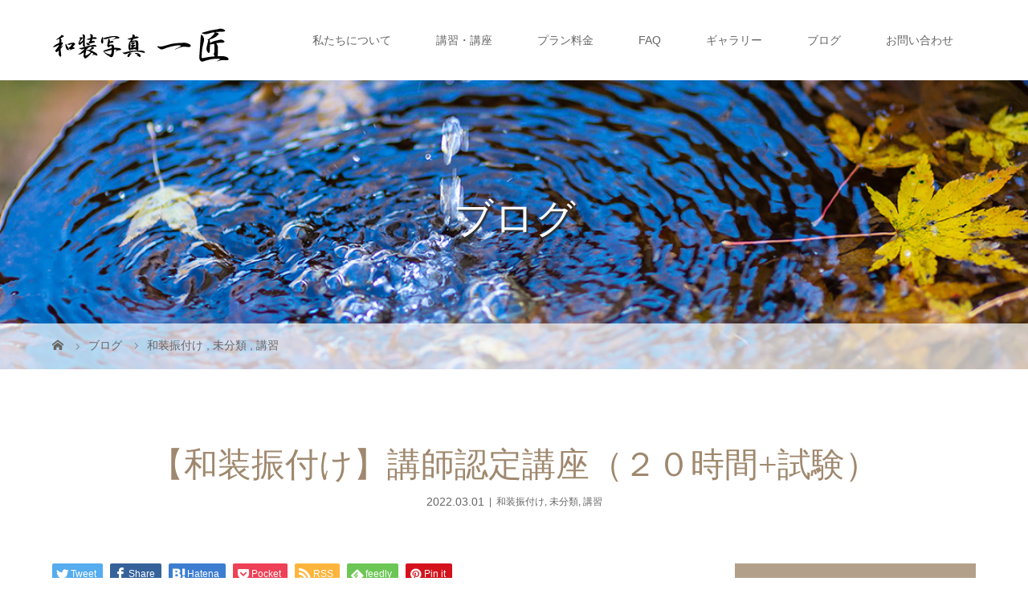

--- FILE ---
content_type: text/html; charset=UTF-8
request_url: https://wa-issho.com/796/
body_size: 63377
content:
<!DOCTYPE html>
<html class="pc" lang="ja">
<head prefix="og: http://ogp.me/ns# fb: http://ogp.me/ns/fb#">
<!-- Global site tag (gtag.js) - Google Analytics -->
<script async src="https://www.googletagmanager.com/gtag/js?id=UA-172497404-1"></script>
<script>
  window.dataLayer = window.dataLayer || [];
  function gtag(){dataLayer.push(arguments);}
  gtag('js', new Date());

  gtag('config', 'UA-172497404-1');
</script>
<meta charset="UTF-8">
<meta name="description" content="【和装振付け】講師認定講座（２０時間+試験）について◇こんな方におススメ↓・「和装振付け師」として日本に和装振付けの美しさを広めたい・和装振付けを教える立場になり仕事の幅を広げたい・和装写真の伝統を後世に残して行きたい・和装振付けのディプ...">
<meta name="viewport" content="width=device-width">
<meta property="og:type" content="article">
<meta property="og:url" content="https://wa-issho.com/796/">
<meta property="og:title" content="【和装振付け】講師認定講座（２０時間+試験） &#8211; 和装写真 一匠">
<meta property="og:description" content="【和装振付け】講師認定講座（２０時間+試験）について◇こんな方におススメ↓・「和装振付け師」として日本に和装振付けの美しさを広めたい・和装振付けを教える立場になり仕事の幅を広げたい・和装写真の伝統を後世に残して行きたい・和装振付けのディプ...">
<meta property="og:site_name" content="和装写真 一匠">
<meta property="og:image" content="https://wa-issho.com/wp-content/uploads/2022/03/IC_0399-scaled.jpg">
<meta property="og:image:secure_url" content="https://wa-issho.com/wp-content/uploads/2022/03/IC_0399-scaled.jpg"> 
<meta property="og:image:width" content="2560"> 
<meta property="og:image:height" content="1707">
<title>【和装振付け】講師認定講座（２０時間+試験） | 和装写真 一匠</title>
<!--[if lt IE 9]>
<script src="https://wa-issho.com/wp-content/themes/story_tcd041/js/html5.js"></script>
<![endif]-->
<link rel="pingback" href="https://wa-issho.com/xmlrpc.php">
<link rel="shortcut icon" href="https://wa-issho.com/wp-content/uploads/tcd-w/favicon.ico">
<meta name='robots' content='max-image-preview:large' />
<link rel='dns-prefetch' href='//s.w.org' />
<link rel="alternate" type="application/rss+xml" title="和装写真 一匠 &raquo; 【和装振付け】講師認定講座（２０時間+試験） のコメントのフィード" href="https://wa-issho.com/796/feed/" />
<script type="text/javascript">
window._wpemojiSettings = {"baseUrl":"https:\/\/s.w.org\/images\/core\/emoji\/13.1.0\/72x72\/","ext":".png","svgUrl":"https:\/\/s.w.org\/images\/core\/emoji\/13.1.0\/svg\/","svgExt":".svg","source":{"concatemoji":"https:\/\/wa-issho.com\/wp-includes\/js\/wp-emoji-release.min.js?ver=5.9.12"}};
/*! This file is auto-generated */
!function(e,a,t){var n,r,o,i=a.createElement("canvas"),p=i.getContext&&i.getContext("2d");function s(e,t){var a=String.fromCharCode;p.clearRect(0,0,i.width,i.height),p.fillText(a.apply(this,e),0,0);e=i.toDataURL();return p.clearRect(0,0,i.width,i.height),p.fillText(a.apply(this,t),0,0),e===i.toDataURL()}function c(e){var t=a.createElement("script");t.src=e,t.defer=t.type="text/javascript",a.getElementsByTagName("head")[0].appendChild(t)}for(o=Array("flag","emoji"),t.supports={everything:!0,everythingExceptFlag:!0},r=0;r<o.length;r++)t.supports[o[r]]=function(e){if(!p||!p.fillText)return!1;switch(p.textBaseline="top",p.font="600 32px Arial",e){case"flag":return s([127987,65039,8205,9895,65039],[127987,65039,8203,9895,65039])?!1:!s([55356,56826,55356,56819],[55356,56826,8203,55356,56819])&&!s([55356,57332,56128,56423,56128,56418,56128,56421,56128,56430,56128,56423,56128,56447],[55356,57332,8203,56128,56423,8203,56128,56418,8203,56128,56421,8203,56128,56430,8203,56128,56423,8203,56128,56447]);case"emoji":return!s([10084,65039,8205,55357,56613],[10084,65039,8203,55357,56613])}return!1}(o[r]),t.supports.everything=t.supports.everything&&t.supports[o[r]],"flag"!==o[r]&&(t.supports.everythingExceptFlag=t.supports.everythingExceptFlag&&t.supports[o[r]]);t.supports.everythingExceptFlag=t.supports.everythingExceptFlag&&!t.supports.flag,t.DOMReady=!1,t.readyCallback=function(){t.DOMReady=!0},t.supports.everything||(n=function(){t.readyCallback()},a.addEventListener?(a.addEventListener("DOMContentLoaded",n,!1),e.addEventListener("load",n,!1)):(e.attachEvent("onload",n),a.attachEvent("onreadystatechange",function(){"complete"===a.readyState&&t.readyCallback()})),(n=t.source||{}).concatemoji?c(n.concatemoji):n.wpemoji&&n.twemoji&&(c(n.twemoji),c(n.wpemoji)))}(window,document,window._wpemojiSettings);
</script>
<style type="text/css">
img.wp-smiley,
img.emoji {
	display: inline !important;
	border: none !important;
	box-shadow: none !important;
	height: 1em !important;
	width: 1em !important;
	margin: 0 0.07em !important;
	vertical-align: -0.1em !important;
	background: none !important;
	padding: 0 !important;
}
</style>
	<link rel='stylesheet' id='wp-block-library-css'  href='https://wa-issho.com/wp-includes/css/dist/block-library/style.min.css?ver=5.9.12' type='text/css' media='all' />
<style id='global-styles-inline-css' type='text/css'>
body{--wp--preset--color--black: #000000;--wp--preset--color--cyan-bluish-gray: #abb8c3;--wp--preset--color--white: #ffffff;--wp--preset--color--pale-pink: #f78da7;--wp--preset--color--vivid-red: #cf2e2e;--wp--preset--color--luminous-vivid-orange: #ff6900;--wp--preset--color--luminous-vivid-amber: #fcb900;--wp--preset--color--light-green-cyan: #7bdcb5;--wp--preset--color--vivid-green-cyan: #00d084;--wp--preset--color--pale-cyan-blue: #8ed1fc;--wp--preset--color--vivid-cyan-blue: #0693e3;--wp--preset--color--vivid-purple: #9b51e0;--wp--preset--gradient--vivid-cyan-blue-to-vivid-purple: linear-gradient(135deg,rgba(6,147,227,1) 0%,rgb(155,81,224) 100%);--wp--preset--gradient--light-green-cyan-to-vivid-green-cyan: linear-gradient(135deg,rgb(122,220,180) 0%,rgb(0,208,130) 100%);--wp--preset--gradient--luminous-vivid-amber-to-luminous-vivid-orange: linear-gradient(135deg,rgba(252,185,0,1) 0%,rgba(255,105,0,1) 100%);--wp--preset--gradient--luminous-vivid-orange-to-vivid-red: linear-gradient(135deg,rgba(255,105,0,1) 0%,rgb(207,46,46) 100%);--wp--preset--gradient--very-light-gray-to-cyan-bluish-gray: linear-gradient(135deg,rgb(238,238,238) 0%,rgb(169,184,195) 100%);--wp--preset--gradient--cool-to-warm-spectrum: linear-gradient(135deg,rgb(74,234,220) 0%,rgb(151,120,209) 20%,rgb(207,42,186) 40%,rgb(238,44,130) 60%,rgb(251,105,98) 80%,rgb(254,248,76) 100%);--wp--preset--gradient--blush-light-purple: linear-gradient(135deg,rgb(255,206,236) 0%,rgb(152,150,240) 100%);--wp--preset--gradient--blush-bordeaux: linear-gradient(135deg,rgb(254,205,165) 0%,rgb(254,45,45) 50%,rgb(107,0,62) 100%);--wp--preset--gradient--luminous-dusk: linear-gradient(135deg,rgb(255,203,112) 0%,rgb(199,81,192) 50%,rgb(65,88,208) 100%);--wp--preset--gradient--pale-ocean: linear-gradient(135deg,rgb(255,245,203) 0%,rgb(182,227,212) 50%,rgb(51,167,181) 100%);--wp--preset--gradient--electric-grass: linear-gradient(135deg,rgb(202,248,128) 0%,rgb(113,206,126) 100%);--wp--preset--gradient--midnight: linear-gradient(135deg,rgb(2,3,129) 0%,rgb(40,116,252) 100%);--wp--preset--duotone--dark-grayscale: url('#wp-duotone-dark-grayscale');--wp--preset--duotone--grayscale: url('#wp-duotone-grayscale');--wp--preset--duotone--purple-yellow: url('#wp-duotone-purple-yellow');--wp--preset--duotone--blue-red: url('#wp-duotone-blue-red');--wp--preset--duotone--midnight: url('#wp-duotone-midnight');--wp--preset--duotone--magenta-yellow: url('#wp-duotone-magenta-yellow');--wp--preset--duotone--purple-green: url('#wp-duotone-purple-green');--wp--preset--duotone--blue-orange: url('#wp-duotone-blue-orange');--wp--preset--font-size--small: 13px;--wp--preset--font-size--medium: 20px;--wp--preset--font-size--large: 36px;--wp--preset--font-size--x-large: 42px;}.has-black-color{color: var(--wp--preset--color--black) !important;}.has-cyan-bluish-gray-color{color: var(--wp--preset--color--cyan-bluish-gray) !important;}.has-white-color{color: var(--wp--preset--color--white) !important;}.has-pale-pink-color{color: var(--wp--preset--color--pale-pink) !important;}.has-vivid-red-color{color: var(--wp--preset--color--vivid-red) !important;}.has-luminous-vivid-orange-color{color: var(--wp--preset--color--luminous-vivid-orange) !important;}.has-luminous-vivid-amber-color{color: var(--wp--preset--color--luminous-vivid-amber) !important;}.has-light-green-cyan-color{color: var(--wp--preset--color--light-green-cyan) !important;}.has-vivid-green-cyan-color{color: var(--wp--preset--color--vivid-green-cyan) !important;}.has-pale-cyan-blue-color{color: var(--wp--preset--color--pale-cyan-blue) !important;}.has-vivid-cyan-blue-color{color: var(--wp--preset--color--vivid-cyan-blue) !important;}.has-vivid-purple-color{color: var(--wp--preset--color--vivid-purple) !important;}.has-black-background-color{background-color: var(--wp--preset--color--black) !important;}.has-cyan-bluish-gray-background-color{background-color: var(--wp--preset--color--cyan-bluish-gray) !important;}.has-white-background-color{background-color: var(--wp--preset--color--white) !important;}.has-pale-pink-background-color{background-color: var(--wp--preset--color--pale-pink) !important;}.has-vivid-red-background-color{background-color: var(--wp--preset--color--vivid-red) !important;}.has-luminous-vivid-orange-background-color{background-color: var(--wp--preset--color--luminous-vivid-orange) !important;}.has-luminous-vivid-amber-background-color{background-color: var(--wp--preset--color--luminous-vivid-amber) !important;}.has-light-green-cyan-background-color{background-color: var(--wp--preset--color--light-green-cyan) !important;}.has-vivid-green-cyan-background-color{background-color: var(--wp--preset--color--vivid-green-cyan) !important;}.has-pale-cyan-blue-background-color{background-color: var(--wp--preset--color--pale-cyan-blue) !important;}.has-vivid-cyan-blue-background-color{background-color: var(--wp--preset--color--vivid-cyan-blue) !important;}.has-vivid-purple-background-color{background-color: var(--wp--preset--color--vivid-purple) !important;}.has-black-border-color{border-color: var(--wp--preset--color--black) !important;}.has-cyan-bluish-gray-border-color{border-color: var(--wp--preset--color--cyan-bluish-gray) !important;}.has-white-border-color{border-color: var(--wp--preset--color--white) !important;}.has-pale-pink-border-color{border-color: var(--wp--preset--color--pale-pink) !important;}.has-vivid-red-border-color{border-color: var(--wp--preset--color--vivid-red) !important;}.has-luminous-vivid-orange-border-color{border-color: var(--wp--preset--color--luminous-vivid-orange) !important;}.has-luminous-vivid-amber-border-color{border-color: var(--wp--preset--color--luminous-vivid-amber) !important;}.has-light-green-cyan-border-color{border-color: var(--wp--preset--color--light-green-cyan) !important;}.has-vivid-green-cyan-border-color{border-color: var(--wp--preset--color--vivid-green-cyan) !important;}.has-pale-cyan-blue-border-color{border-color: var(--wp--preset--color--pale-cyan-blue) !important;}.has-vivid-cyan-blue-border-color{border-color: var(--wp--preset--color--vivid-cyan-blue) !important;}.has-vivid-purple-border-color{border-color: var(--wp--preset--color--vivid-purple) !important;}.has-vivid-cyan-blue-to-vivid-purple-gradient-background{background: var(--wp--preset--gradient--vivid-cyan-blue-to-vivid-purple) !important;}.has-light-green-cyan-to-vivid-green-cyan-gradient-background{background: var(--wp--preset--gradient--light-green-cyan-to-vivid-green-cyan) !important;}.has-luminous-vivid-amber-to-luminous-vivid-orange-gradient-background{background: var(--wp--preset--gradient--luminous-vivid-amber-to-luminous-vivid-orange) !important;}.has-luminous-vivid-orange-to-vivid-red-gradient-background{background: var(--wp--preset--gradient--luminous-vivid-orange-to-vivid-red) !important;}.has-very-light-gray-to-cyan-bluish-gray-gradient-background{background: var(--wp--preset--gradient--very-light-gray-to-cyan-bluish-gray) !important;}.has-cool-to-warm-spectrum-gradient-background{background: var(--wp--preset--gradient--cool-to-warm-spectrum) !important;}.has-blush-light-purple-gradient-background{background: var(--wp--preset--gradient--blush-light-purple) !important;}.has-blush-bordeaux-gradient-background{background: var(--wp--preset--gradient--blush-bordeaux) !important;}.has-luminous-dusk-gradient-background{background: var(--wp--preset--gradient--luminous-dusk) !important;}.has-pale-ocean-gradient-background{background: var(--wp--preset--gradient--pale-ocean) !important;}.has-electric-grass-gradient-background{background: var(--wp--preset--gradient--electric-grass) !important;}.has-midnight-gradient-background{background: var(--wp--preset--gradient--midnight) !important;}.has-small-font-size{font-size: var(--wp--preset--font-size--small) !important;}.has-medium-font-size{font-size: var(--wp--preset--font-size--medium) !important;}.has-large-font-size{font-size: var(--wp--preset--font-size--large) !important;}.has-x-large-font-size{font-size: var(--wp--preset--font-size--x-large) !important;}
</style>
<link rel='stylesheet' id='story-slick-css'  href='https://wa-issho.com/wp-content/themes/story_tcd041/css/slick.css?ver=5.9.12' type='text/css' media='all' />
<link rel='stylesheet' id='story-slick-theme-css'  href='https://wa-issho.com/wp-content/themes/story_tcd041/css/slick-theme.css?ver=5.9.12' type='text/css' media='all' />
<link rel='stylesheet' id='story-style-css'  href='https://wa-issho.com/wp-content/themes/story_tcd041/style.css?ver=1.9.1' type='text/css' media='all' />
<link rel='stylesheet' id='story-responsive-css'  href='https://wa-issho.com/wp-content/themes/story_tcd041/responsive.css?ver=1.9.1' type='text/css' media='all' />
<link rel='stylesheet' id='story-footer-bar-css'  href='https://wa-issho.com/wp-content/themes/story_tcd041/css/footer-bar.css?ver=1.9.1' type='text/css' media='all' />
<script type='text/javascript' src='https://wa-issho.com/wp-includes/js/jquery/jquery.min.js?ver=3.6.0' id='jquery-core-js'></script>
<script type='text/javascript' src='https://wa-issho.com/wp-includes/js/jquery/jquery-migrate.min.js?ver=3.3.2' id='jquery-migrate-js'></script>
<script type='text/javascript' src='https://wa-issho.com/wp-content/themes/story_tcd041/js/slick.min.js?ver=1.9.1' id='story-slick-js'></script>
<script type='text/javascript' src='https://wa-issho.com/wp-content/themes/story_tcd041/js/functions.js?ver=1.9.1' id='story-script-js'></script>
<script type='text/javascript' src='https://wa-issho.com/wp-content/themes/story_tcd041/js/responsive.js?ver=1.9.1' id='story-responsive-js'></script>
<link rel="https://api.w.org/" href="https://wa-issho.com/wp-json/" /><link rel="alternate" type="application/json" href="https://wa-issho.com/wp-json/wp/v2/posts/796" /><link rel="EditURI" type="application/rsd+xml" title="RSD" href="https://wa-issho.com/xmlrpc.php?rsd" />
<link rel="wlwmanifest" type="application/wlwmanifest+xml" href="https://wa-issho.com/wp-includes/wlwmanifest.xml" /> 
<meta name="generator" content="WordPress 5.9.12" />
<link rel="canonical" href="https://wa-issho.com/796/" />
<link rel='shortlink' href='https://wa-issho.com/?p=796' />
<link rel="alternate" type="application/json+oembed" href="https://wa-issho.com/wp-json/oembed/1.0/embed?url=https%3A%2F%2Fwa-issho.com%2F796%2F" />
<link rel="alternate" type="text/xml+oembed" href="https://wa-issho.com/wp-json/oembed/1.0/embed?url=https%3A%2F%2Fwa-issho.com%2F796%2F&#038;format=xml" />
<style type="text/css">

</style>
		<style type="text/css" id="wp-custom-css">
			.wpcf7 {
width:  790px;
margin: 0 auto 2.5em !important;
box-sizing: border-box;
}
.wpcf7 p {
font-size: 14px;
}
.wpcf7 .required {
color: #f00;
}
.wpcf7 p.form-btns {
display: flex;
width: 550px;
margin: 0 auto 2em;
}
.form-btns input+input {
margin-left: 0;
}
@media only screen and (max-width: 1200px) {
.wpcf7 {
width:  100%;
max-width: 790px;
}
}
@media only screen and (max-width: 767px) {
.wpcf7 p.form-btns {
display: block;
width:  auto;
}
.form-btns input+input {
margin-left: auto;
}
}
		</style>
		<style>
.content02-button:hover, .button a:hover, .global-nav .sub-menu a:hover, .content02-button:hover, .footer-bar01, .copyright, .nav-links02-previous a, .nav-links02-next a, .pagetop a, #submit_comment:hover, .page-links a:hover, .page-links > span, .pw_form input[type="submit"]:hover, .post-password-form input[type="submit"]:hover {
	background: #9F886E;
}
.pb_slider .slick-prev:active, .pb_slider .slick-prev:focus, .pb_slider .slick-prev:hover {
	background: #9F886E url(https://wa-issho.com/wp-content/themes/story_tcd041/pagebuilder/assets/img/slider_arrow1.png) no-repeat 23px;
}
.pb_slider .slick-next:active, .pb_slider .slick-next:focus, .pb_slider .slick-next:hover {
	background: #9F886E url(https://wa-issho.com/wp-content/themes/story_tcd041/pagebuilder/assets/img/slider_arrow2.png) no-repeat 25px 23px;
}
#comment_textarea textarea:focus, #guest_info input:focus, #comment_textarea textarea:focus {
	border: 1px solid #9F886E;
}
.archive-title, .article01-title a, .article02-title a, .article03-title, .article03-category-item:hover, .article05-category-item:hover, .article04-title, .article05-title, .article06-title, .article06-category-item:hover, .column-layout01-title, .column-layout01-title, .column-layout02-title, .column-layout03-title, .column-layout04-title, .column-layout05-title, .column-layout02-title, .column-layout03-title, .column-layout04-title, .column-layout05-title, .content01-title, .content02-button, .content03-title, .content04-title, .footer-gallery-title, .global-nav a:hover,  .global-nav .current-menu-item > a, .headline-primary, .nav-links01-previous a:hover, .nav-links01-next a:hover, .post-title, .styled-post-list1-title:hover, .top-slider-content-inner:after, .breadcrumb a:hover, .article07-title, .post-category a:hover, .post-meta-box a:hover, .post-content a, .color_headline, .custom-html-widget a {
color: #9F886E;
}
.content02, .gallery01 .slick-arrow:hover, .global-nav .sub-menu a, .headline-bar, .nav-links02-next a:hover, .nav-links02-previous a:hover, .pagetop a:hover, .top-slider-nav li.active a, .top-slider-nav li:hover a {
background: #B2A08B;
}
.social-nav-item a:hover:before {
color: #B2A08B;
}
.article01-title a:hover, .article02-title a:hover, .article03 a:hover .article03-title, .article04 a:hover .article04-title, .article07 a:hover .article07-title, .post-content a:hover, .headline-link:hover, .custom-html-widget a:hover {
	color: #73604A;
}
@media only screen and (max-width: 991px) {
	.copyright {
		background: #9F886E;
	}
}
@media only screen and (max-width: 1200px) {
	.global-nav a, .global-nav a:hover {
		background: #B2A08B;
	}
	.global-nav .sub-menu a {
		background: #9F886E;
	}
}
.headline-font-type {
font-family: "Times New Roman", "游明朝", "Yu Mincho", "游明朝体", "YuMincho", "ヒラギノ明朝 Pro W3", "Hiragino Mincho Pro", "HiraMinProN-W3", "HGS明朝E", "ＭＳ Ｐ明朝", "MS PMincho", serif; font-weight: 500;
}
a:hover .thumbnail01 img, .thumbnail01 img:hover {
	-moz-transform: scale(1.2); -ms-transform: scale(1.2); -o-transform: scale(1.2); -webkit-transform: scale(1.2); transform: scale(1.2); }
.global-nav > ul > li > a {
color: #666666;
}
.article06 a:hover:before {
background: rgba(255, 255, 255, 0.9);
}
.footer-nav-wrapper:before {
background-color: rgba(159, 136, 110, 0.8);
}
.wpcf7-form-control-wrap select {
/*-moz-appearance: menulist;
-webkit-appearance: menulist;
appearance: menulist;*/
max-width: 100%;
width: 100%;
background: white;
color: #666;
}
</style>


</head>
<body class="post-template-default single single-post postid-796 single-format-standard font-type2">
<div id="site-loader-overlay"><div id="site-loader-spinner" style="border: 3px solid rgba(159, 136, 110, .5); border-left: 3px solid #9F886E;">Loading</div></div>
<div id="site_wrap">
<header class="header">
	<div class="header-bar " style="background-color: #FFFFFF; color: #666666;">
		<div class="header-bar-inner inner">
			<div class="logo logo-image"><a href="https://wa-issho.com/" data-label="和装写真 一匠"><img class="h_logo" src="https://wa-issho.com/wp-content/uploads/2020/04/logo.png" alt="和装写真 一匠"></a></div>
			<a href="#" id="global-nav-button" class="global-nav-button"></a>
			<nav id="global-nav" class="global-nav"><ul id="menu-global" class="menu"><li id="menu-item-370" class="menu-item menu-item-type-post_type menu-item-object-page menu-item-has-children menu-item-370"><a href="https://wa-issho.com/about/"><span></span>私たちについて</a>
<ul class="sub-menu">
	<li id="menu-item-47" class="menu-item menu-item-type-post_type menu-item-object-page menu-item-47"><a href="https://wa-issho.com/about/"><span></span>和装振付けとは</a></li>
	<li id="menu-item-60" class="menu-item menu-item-type-custom menu-item-object-custom menu-item-has-children menu-item-60"><a href="#"><span></span>一匠のひと</a>
	<ul class="sub-menu">
		<li id="menu-item-45" class="menu-item menu-item-type-post_type menu-item-object-page menu-item-45"><a href="https://wa-issho.com/about/kitai/"><span></span>カメラマン 北井 一大</a></li>
		<li id="menu-item-46" class="menu-item menu-item-type-post_type menu-item-object-page menu-item-46"><a href="https://wa-issho.com/about/funabashi/"><span></span>振付け師 船橋 恵津子</a></li>
	</ul>
</li>
</ul>
</li>
<li id="menu-item-855" class="menu-item menu-item-type-post_type menu-item-object-page menu-item-855"><a href="https://wa-issho.com/course/"><span></span>講習・講座</a></li>
<li id="menu-item-379" class="menu-item menu-item-type-custom menu-item-object-custom menu-item-has-children menu-item-379"><a href="/plan/"><span></span>プラン料金</a>
<ul class="sub-menu">
	<li id="menu-item-534" class="menu-item menu-item-type-post_type menu-item-object-page menu-item-534"><a href="https://wa-issho.com/plan/"><span></span>婚礼和装基本撮影プラン</a></li>
	<li id="menu-item-525" class="menu-item menu-item-type-post_type menu-item-object-page menu-item-525"><a href="https://wa-issho.com/seijin/"><span></span>成人式和装基本撮影プラン</a></li>
</ul>
</li>
<li id="menu-item-48" class="menu-item menu-item-type-post_type menu-item-object-page menu-item-48"><a href="https://wa-issho.com/faq/"><span></span>FAQ</a></li>
<li id="menu-item-26" class="menu-item menu-item-type-custom menu-item-object-custom menu-item-26"><a href="/gallery/"><span></span>ギャラリー</a></li>
<li id="menu-item-12" class="menu-item menu-item-type-post_type menu-item-object-page current_page_parent menu-item-12"><a href="https://wa-issho.com/blog/"><span></span>ブログ</a></li>
<li id="menu-item-50" class="menu-item menu-item-type-post_type menu-item-object-page menu-item-50"><a href="https://wa-issho.com/contact/"><span></span>お問い合わせ</a></li>
</ul></nav>		</div>
	</div>
	<div class="signage" style="background-image: url(https://wa-issho.com/wp-content/uploads/2020/04/blog_mv.jpg);">
		<div class="signage-content" style="text-shadow: 2px 2px 1px #333333">
			<h1 class="signage-title headline-font-type" style="color: #FFFFFF; font-size: 50px;">ブログ</h1>
			<p class="signage-title-sub" style="color: #FFFFFF; font-size: 16px;"></p>
		</div>
	</div>
	<div class="breadcrumb-wrapper">
		<ul class="breadcrumb inner" itemscope itemtype="http://schema.org/BreadcrumbList">
			<li class="home" itemprop="itemListElement" itemscope itemtype="http://schema.org/ListItem">
				<a href="https://wa-issho.com/" itemprop="item">
					<span itemprop="name">HOME</span>
				</a>
				<meta itemprop="position" content="1" />
			</li>
						<li itemprop="itemListElement" itemscope itemtype="http://schema.org/ListItem">
				<a href="https://wa-issho.com/blog/" itemprop="item">
					<span itemprop="name">ブログ</span>
				</a>
				<meta itemprop="position" content="2" />
			</li>
			<li itemprop="itemListElement" itemscope itemtype="http://schema.org/ListItem">
							<a href="https://wa-issho.com/category/hurituke/" itemscope itemtype="http://schema.org/Thing" itemprop="item">
					<span itemprop="name">和装振付け</span>
				</a>
			, 				<a href="https://wa-issho.com/category/%e6%9c%aa%e5%88%86%e9%a1%9e/" itemscope itemtype="http://schema.org/Thing" itemprop="item">
					<span itemprop="name">未分類</span>
				</a>
			, 				<a href="https://wa-issho.com/category/%e8%ac%9b%e7%bf%92/" itemscope itemtype="http://schema.org/Thing" itemprop="item">
					<span itemprop="name">講習</span>
				</a>
							<meta itemprop="position" content="3" />
			</li>
								</ul>
	</div>
</header>
<div class="main">
	<div class="inner">
		<div class="post-header">
			<h1 class="post-title headline-font-type" style="font-size: 42px;">【和装振付け】講師認定講座（２０時間+試験）</h1>
			<p class="post-meta">
				<time class="post-date" datetime="2022-03-01">2022.03.01</time><span class="post-category"><a href="https://wa-issho.com/category/hurituke/" rel="category tag">和装振付け</a>, <a href="https://wa-issho.com/category/%e6%9c%aa%e5%88%86%e9%a1%9e/" rel="category tag">未分類</a>, <a href="https://wa-issho.com/category/%e8%ac%9b%e7%bf%92/" rel="category tag">講習</a></span>			</p>
		</div>
		<div class="clearfix">
			<div class="primary fleft">
				<div class="single_share clearfix" id="single_share_top">
<div class="share-type1 share-top">
 
	<div class="sns mb45">
		<ul class="type1 clearfix">
			<li class="twitter">
				<a href="http://twitter.com/share?text=%E3%80%90%E5%92%8C%E8%A3%85%E6%8C%AF%E4%BB%98%E3%81%91%E3%80%91%E8%AC%9B%E5%B8%AB%E8%AA%8D%E5%AE%9A%E8%AC%9B%E5%BA%A7%EF%BC%88%EF%BC%92%EF%BC%90%E6%99%82%E9%96%93%2B%E8%A9%A6%E9%A8%93%EF%BC%89&url=https%3A%2F%2Fwa-issho.com%2F796%2F&via=&tw_p=tweetbutton&related=" onclick="javascript:window.open(this.href, '', 'menubar=no,toolbar=no,resizable=yes,scrollbars=yes,height=400,width=600');return false;"><i class="icon-twitter"></i><span class="ttl">Tweet</span><span class="share-count"></span></a>
			</li>
			<li class="facebook">
				<a href="//www.facebook.com/sharer/sharer.php?u=https://wa-issho.com/796/&amp;t=%E3%80%90%E5%92%8C%E8%A3%85%E6%8C%AF%E4%BB%98%E3%81%91%E3%80%91%E8%AC%9B%E5%B8%AB%E8%AA%8D%E5%AE%9A%E8%AC%9B%E5%BA%A7%EF%BC%88%EF%BC%92%EF%BC%90%E6%99%82%E9%96%93%2B%E8%A9%A6%E9%A8%93%EF%BC%89" class="facebook-btn-icon-link" target="blank" rel="nofollow"><i class="icon-facebook"></i><span class="ttl">Share</span><span class="share-count"></span></a>
			</li>
			<li class="hatebu">
				<a href="http://b.hatena.ne.jp/add?mode=confirm&url=https%3A%2F%2Fwa-issho.com%2F796%2F" onclick="javascript:window.open(this.href, '', 'menubar=no,toolbar=no,resizable=yes,scrollbars=yes,height=400,width=510');return false;" ><i class="icon-hatebu"></i><span class="ttl">Hatena</span><span class="share-count"></span></a>
			</li>
			<li class="pocket">
				<a href="http://getpocket.com/edit?url=https%3A%2F%2Fwa-issho.com%2F796%2F&title=%E3%80%90%E5%92%8C%E8%A3%85%E6%8C%AF%E4%BB%98%E3%81%91%E3%80%91%E8%AC%9B%E5%B8%AB%E8%AA%8D%E5%AE%9A%E8%AC%9B%E5%BA%A7%EF%BC%88%EF%BC%92%EF%BC%90%E6%99%82%E9%96%93%2B%E8%A9%A6%E9%A8%93%EF%BC%89" target="blank"><i class="icon-pocket"></i><span class="ttl">Pocket</span><span class="share-count"></span></a>
			</li>
			<li class="rss">
				<a href="https://wa-issho.com/feed/" target="blank"><i class="icon-rss"></i><span class="ttl">RSS</span></a>
			</li>
			<li class="feedly">
				<a href="http://feedly.com/index.html#subscription/feed/https://wa-issho.com/feed/" target="blank"><i class="icon-feedly"></i><span class="ttl">feedly</span><span class="share-count"></span></a>
			</li>
			<li class="pinterest">
				<a rel="nofollow" target="_blank" href="https://www.pinterest.com/pin/create/button/?url=https%3A%2F%2Fwa-issho.com%2F796%2F&media=https://wa-issho.com/wp-content/uploads/2022/03/IC_0399-scaled.jpg&description=%E3%80%90%E5%92%8C%E8%A3%85%E6%8C%AF%E4%BB%98%E3%81%91%E3%80%91%E8%AC%9B%E5%B8%AB%E8%AA%8D%E5%AE%9A%E8%AC%9B%E5%BA%A7%EF%BC%88%EF%BC%92%EF%BC%90%E6%99%82%E9%96%93%2B%E8%A9%A6%E9%A8%93%EF%BC%89"><i class="icon-pinterest"></i><span class="ttl">Pin&nbsp;it</span></a>
			</li>
		</ul>
	</div>
</div>
				</div>
				<p class="post-thumbnail">
<img width="2560" height="1707" src="https://wa-issho.com/wp-content/uploads/2022/03/IC_0399-scaled.jpg" class="attachment-post-thumbnail size-post-thumbnail wp-post-image" alt="" srcset="https://wa-issho.com/wp-content/uploads/2022/03/IC_0399-scaled.jpg 2560w, https://wa-issho.com/wp-content/uploads/2022/03/IC_0399-300x200.jpg 300w, https://wa-issho.com/wp-content/uploads/2022/03/IC_0399-1024x683.jpg 1024w, https://wa-issho.com/wp-content/uploads/2022/03/IC_0399-150x100.jpg 150w, https://wa-issho.com/wp-content/uploads/2022/03/IC_0399-768x512.jpg 768w, https://wa-issho.com/wp-content/uploads/2022/03/IC_0399-1536x1024.jpg 1536w, https://wa-issho.com/wp-content/uploads/2022/03/IC_0399-2048x1365.jpg 2048w" sizes="(max-width: 2560px) 100vw, 2560px" />				</p>
				<div class="post-content" style="font-size: 14px;">

<p>【和装振付け】講師認定講座（２０時間+試験）について<br>◇こんな方におススメ<br>↓<br>・「和装振付け師」として日本に和装振付けの美しさを広めたい<br>・和装振付けを教える立場になり仕事の幅を広げたい<br>・和装写真の伝統を後世に残して行きたい<br>・和装振付けのディプロマが欲しい</p>



<p>【内容】<br>基礎講座で学んだ内容を元に、応用編の型である「床座（正面＆斜め）、座り半身、後ろ半身、座り正面（家族写真や集合写真時など）、立ち正面、崩しの型」や「新郎紋付き羽織袴」などを追加した和装振付けを学びます。<br>また、和傘や末広などの小物の使用方法や、一つの型を作りそこから型を変化させていく臨機応変に対応できる技術を身につけます。<br>さらに、自身の学びを和装振付けの経験が無い第三者に伝える講習も行います。<br>内容もスピードもより実践的で美しさと正確さを追求した内容になり、和装振付けのスペシャリストを育成します。<br>実技講習２０時間を終えたのち、受講証発行の為の実技試験を受け８０点以上の得点で合格。<br>※試験では１つの型につき４分以内で仕上げる事が条件となります。</p>



<p>【受講資格】<br>基礎講座で３つの型の受講証を取得後、実践もしくは練習にて和装振付けを５回以上経験した方。<br>※被写体、衣装、撮影場所を変えて「立ち姿、座り姿、後ろ姿」を各５回以上の振付け経験が必要となります。</p>



<p>【講習時間】<br>実技講習２０時間＆受講試験<br>※講習時間は受講者の把握状況により変動する事がございます。</p>



<p>【費用】<br>￥385,000-(税込)<br>※遠方の場合は交通費や宿泊費を別途頂戴する事がございます。<br>※モデル、着付け師、お衣裳、講習場所（8畳以上のスペース）の手配をお願い致します。<br>※弊社事務所（横浜市旭区善部町）で開催の場合、1日+￥44,000にてモデル1名、衣装、着付け師、手配可能です。</p>



<p>【特典】<br>講師認定試験に合格した際には和装写真 一匠が発行する「講師認定ディプロマ＆認定証（カード）」を後日お送り致します。<br>月に一度の和装振付け練習会へ講師として参加頂く事が可能です。（報酬有り）<br>株式会社 ten step 関連事業撮影の際に振付け師として依頼させて頂く事が可能です。（報酬有り）<br>和装写真 一匠が開催する講習会へ講師やアシスタントとして参加頂く事が可能です。（報酬有り）<br>ご自身の活動エリアで和装振付け講習会を開催して頂く事が可能です。※注1<br>技術スキルを維持する為の特別講師講習にご参加頂く事が可能です。<br>※注1：講師として活動する際には別途契約書の取り交わしが必要になります。</p>



<p>【講師】<br>和装写真 一匠　和装振付け師　師範　船橋恵津子 先生<br>和装写真 一匠　代表　北井一大</p>



<p>以上になります。<br>ご興味のある方はこちらの⇒<a rel="noreferrer noopener" href="https://wa-issho.com/contact/" target="_blank">問い合わせページ</a>よりご連絡をお願い致します。</p>
				</div>
				<!-- banner1 -->
				<div class="single_share clearfix" id="single_share_bottom">
<div class="share-type1 share-btm">
 
	<div class="sns mt10">
		<ul class="type1 clearfix">
			<li class="twitter">
				<a href="http://twitter.com/share?text=%E3%80%90%E5%92%8C%E8%A3%85%E6%8C%AF%E4%BB%98%E3%81%91%E3%80%91%E8%AC%9B%E5%B8%AB%E8%AA%8D%E5%AE%9A%E8%AC%9B%E5%BA%A7%EF%BC%88%EF%BC%92%EF%BC%90%E6%99%82%E9%96%93%2B%E8%A9%A6%E9%A8%93%EF%BC%89&url=https%3A%2F%2Fwa-issho.com%2F796%2F&via=&tw_p=tweetbutton&related=" onclick="javascript:window.open(this.href, '', 'menubar=no,toolbar=no,resizable=yes,scrollbars=yes,height=400,width=600');return false;"><i class="icon-twitter"></i><span class="ttl">Tweet</span><span class="share-count"></span></a>
			</li>
			<li class="facebook">
				<a href="//www.facebook.com/sharer/sharer.php?u=https://wa-issho.com/796/&amp;t=%E3%80%90%E5%92%8C%E8%A3%85%E6%8C%AF%E4%BB%98%E3%81%91%E3%80%91%E8%AC%9B%E5%B8%AB%E8%AA%8D%E5%AE%9A%E8%AC%9B%E5%BA%A7%EF%BC%88%EF%BC%92%EF%BC%90%E6%99%82%E9%96%93%2B%E8%A9%A6%E9%A8%93%EF%BC%89" class="facebook-btn-icon-link" target="blank" rel="nofollow"><i class="icon-facebook"></i><span class="ttl">Share</span><span class="share-count"></span></a>
			</li>
			<li class="hatebu">
				<a href="http://b.hatena.ne.jp/add?mode=confirm&url=https%3A%2F%2Fwa-issho.com%2F796%2F" onclick="javascript:window.open(this.href, '', 'menubar=no,toolbar=no,resizable=yes,scrollbars=yes,height=400,width=510');return false;" ><i class="icon-hatebu"></i><span class="ttl">Hatena</span><span class="share-count"></span></a>
			</li>
			<li class="pocket">
				<a href="http://getpocket.com/edit?url=https%3A%2F%2Fwa-issho.com%2F796%2F&title=%E3%80%90%E5%92%8C%E8%A3%85%E6%8C%AF%E4%BB%98%E3%81%91%E3%80%91%E8%AC%9B%E5%B8%AB%E8%AA%8D%E5%AE%9A%E8%AC%9B%E5%BA%A7%EF%BC%88%EF%BC%92%EF%BC%90%E6%99%82%E9%96%93%2B%E8%A9%A6%E9%A8%93%EF%BC%89" target="blank"><i class="icon-pocket"></i><span class="ttl">Pocket</span><span class="share-count"></span></a>
			</li>
			<li class="rss">
				<a href="https://wa-issho.com/feed/" target="blank"><i class="icon-rss"></i><span class="ttl">RSS</span></a>
			</li>
			<li class="feedly">
				<a href="http://feedly.com/index.html#subscription/feed/https://wa-issho.com/feed/" target="blank"><i class="icon-feedly"></i><span class="ttl">feedly</span><span class="share-count"></span></a>
			</li>
			<li class="pinterest">
				<a rel="nofollow" target="_blank" href="https://www.pinterest.com/pin/create/button/?url=https%3A%2F%2Fwa-issho.com%2F796%2F&media=https://wa-issho.com/wp-content/uploads/2022/03/IC_0399-scaled.jpg&description=%E3%80%90%E5%92%8C%E8%A3%85%E6%8C%AF%E4%BB%98%E3%81%91%E3%80%91%E8%AC%9B%E5%B8%AB%E8%AA%8D%E5%AE%9A%E8%AC%9B%E5%BA%A7%EF%BC%88%EF%BC%92%EF%BC%90%E6%99%82%E9%96%93%2B%E8%A9%A6%E9%A8%93%EF%BC%89"><i class="icon-pinterest"></i><span class="ttl">Pin&nbsp;it</span></a>
			</li>
		</ul>
	</div>
</div>
				</div>
				<ul class="post-meta-box clearfix">
					<li class="post-meta-box-item post-meta-box-category"><a href="https://wa-issho.com/category/hurituke/" rel="category tag">和装振付け</a>, <a href="https://wa-issho.com/category/%e6%9c%aa%e5%88%86%e9%a1%9e/" rel="category tag">未分類</a>, <a href="https://wa-issho.com/category/%e8%ac%9b%e7%bf%92/" rel="category tag">講習</a></li>
					<li class="post-meta-box-item post-meta-box-tag"><a href="https://wa-issho.com/tag/%e5%92%8c%e8%a3%85%e6%8c%af%e4%bb%98%e3%81%91/" rel="tag">和装振付け</a>, <a href="https://wa-issho.com/tag/%e8%ac%9b%e7%bf%92/" rel="tag">講習</a></li>
				</ul>
				<ul class="nav-links01 headline-font-type clearfix">
					<li class="nav-links01-previous">
						<a href="https://wa-issho.com/792/">【和装振付け】基礎講座（６時間+試験）</a>
					</li>
					<li class="nav-links01-next">
						<a href="https://wa-issho.com/804/">【和装振付け】法人様向け定期講習プラン</a>
					</li>
				</ul>
				<!-- banner2 -->
				<section>
					<h3 class="headline-bar">関連記事</h3>
					<div class="flex flex-wrap">
						<article class="article01 clearfix">
							<a class="article01-thumbnail thumbnail01" href="https://wa-issho.com/139/">
<img width="280" height="280" src="https://wa-issho.com/wp-content/uploads/2020/05/20200709-280x280.jpg" class="attachment-size1 size-size1 wp-post-image" alt="" loading="lazy" srcset="https://wa-issho.com/wp-content/uploads/2020/05/20200709-280x280.jpg 280w, https://wa-issho.com/wp-content/uploads/2020/05/20200709-150x150.jpg 150w, https://wa-issho.com/wp-content/uploads/2020/05/20200709-300x300.jpg 300w, https://wa-issho.com/wp-content/uploads/2020/05/20200709-120x120.jpg 120w" sizes="(max-width: 280px) 100vw, 280px" />							</a>
							<h4 class="article01-title headline-font-type">
								<a href="https://wa-issho.com/139/">和装撮影専門サイト《一匠》ご予約開始しま...</a>
							</h4>
						</article>
						<article class="article01 clearfix">
							<a class="article01-thumbnail thumbnail01" href="https://wa-issho.com/575/">
<img width="280" height="280" src="https://wa-issho.com/wp-content/uploads/2020/12/0003-280x280.jpg" class="attachment-size1 size-size1 wp-post-image" alt="" loading="lazy" srcset="https://wa-issho.com/wp-content/uploads/2020/12/0003-280x280.jpg 280w, https://wa-issho.com/wp-content/uploads/2020/12/0003-150x150.jpg 150w, https://wa-issho.com/wp-content/uploads/2020/12/0003-300x300.jpg 300w, https://wa-issho.com/wp-content/uploads/2020/12/0003-120x120.jpg 120w" sizes="(max-width: 280px) 100vw, 280px" />							</a>
							<h4 class="article01-title headline-font-type">
								<a href="https://wa-issho.com/575/">池田重子コレクション様とのコラボプラン始...</a>
							</h4>
						</article>
						<article class="article01 clearfix">
							<a class="article01-thumbnail thumbnail01" href="https://wa-issho.com/647/">
<img width="280" height="280" src="https://wa-issho.com/wp-content/uploads/2021/07/0014-280x280.jpg" class="attachment-size1 size-size1 wp-post-image" alt="" loading="lazy" srcset="https://wa-issho.com/wp-content/uploads/2021/07/0014-280x280.jpg 280w, https://wa-issho.com/wp-content/uploads/2021/07/0014-150x150.jpg 150w, https://wa-issho.com/wp-content/uploads/2021/07/0014-300x300.jpg 300w, https://wa-issho.com/wp-content/uploads/2021/07/0014-120x120.jpg 120w" sizes="(max-width: 280px) 100vw, 280px" />							</a>
							<h4 class="article01-title headline-font-type">
								<a href="https://wa-issho.com/647/">【お客様の声　2020年10月　Y様】</a>
							</h4>
						</article>
						<article class="article01 clearfix">
							<a class="article01-thumbnail thumbnail01" href="https://wa-issho.com/650/">
<img width="280" height="280" src="https://wa-issho.com/wp-content/uploads/2021/07/0011-280x280.jpg" class="attachment-size1 size-size1 wp-post-image" alt="" loading="lazy" srcset="https://wa-issho.com/wp-content/uploads/2021/07/0011-280x280.jpg 280w, https://wa-issho.com/wp-content/uploads/2021/07/0011-150x150.jpg 150w, https://wa-issho.com/wp-content/uploads/2021/07/0011-300x300.jpg 300w, https://wa-issho.com/wp-content/uploads/2021/07/0011-120x120.jpg 120w" sizes="(max-width: 280px) 100vw, 280px" />							</a>
							<h4 class="article01-title headline-font-type">
								<a href="https://wa-issho.com/650/">【お客様の声　2020年4月S様】</a>
							</h4>
						</article>
						<article class="article01 clearfix">
							<a class="article01-thumbnail thumbnail01" href="https://wa-issho.com/634/">
<img width="280" height="280" src="https://wa-issho.com/wp-content/uploads/2021/08/0037-280x280.jpg" class="attachment-size1 size-size1 wp-post-image" alt="" loading="lazy" srcset="https://wa-issho.com/wp-content/uploads/2021/08/0037-280x280.jpg 280w, https://wa-issho.com/wp-content/uploads/2021/08/0037-150x150.jpg 150w, https://wa-issho.com/wp-content/uploads/2021/08/0037-300x300.jpg 300w, https://wa-issho.com/wp-content/uploads/2021/08/0037-120x120.jpg 120w" sizes="(max-width: 280px) 100vw, 280px" />							</a>
							<h4 class="article01-title headline-font-type">
								<a href="https://wa-issho.com/634/">【お客様の声2021年1月　Y様】</a>
							</h4>
						</article>
						<article class="article01 clearfix">
							<a class="article01-thumbnail thumbnail01" href="https://wa-issho.com/594/">
<img width="280" height="280" src="https://wa-issho.com/wp-content/uploads/2021/07/0001-280x280.jpg" class="attachment-size1 size-size1 wp-post-image" alt="" loading="lazy" srcset="https://wa-issho.com/wp-content/uploads/2021/07/0001-280x280.jpg 280w, https://wa-issho.com/wp-content/uploads/2021/07/0001-150x150.jpg 150w, https://wa-issho.com/wp-content/uploads/2021/07/0001-300x300.jpg 300w, https://wa-issho.com/wp-content/uploads/2021/07/0001-120x120.jpg 120w" sizes="(max-width: 280px) 100vw, 280px" />							</a>
							<h4 class="article01-title headline-font-type">
								<a href="https://wa-issho.com/594/">【お客様の声】</a>
							</h4>
						</article>
						<article class="article01 clearfix">
							<a class="article01-thumbnail thumbnail01" href="https://wa-issho.com/774/">
<img width="280" height="280" src="https://wa-issho.com/wp-content/uploads/2022/03/IMG_4124-280x280.jpg" class="attachment-size1 size-size1 wp-post-image" alt="" loading="lazy" srcset="https://wa-issho.com/wp-content/uploads/2022/03/IMG_4124-280x280.jpg 280w, https://wa-issho.com/wp-content/uploads/2022/03/IMG_4124-150x150.jpg 150w, https://wa-issho.com/wp-content/uploads/2022/03/IMG_4124-300x300.jpg 300w, https://wa-issho.com/wp-content/uploads/2022/03/IMG_4124-120x120.jpg 120w" sizes="(max-width: 280px) 100vw, 280px" />							</a>
							<h4 class="article01-title headline-font-type">
								<a href="https://wa-issho.com/774/">【和装振付け】横浜定期練習会について</a>
							</h4>
						</article>
						<article class="article01 clearfix">
							<a class="article01-thumbnail thumbnail01" href="https://wa-issho.com/616/">
<img width="280" height="280" src="https://wa-issho.com/wp-content/uploads/2021/07/0006-280x280.jpg" class="attachment-size1 size-size1 wp-post-image" alt="" loading="lazy" srcset="https://wa-issho.com/wp-content/uploads/2021/07/0006-280x280.jpg 280w, https://wa-issho.com/wp-content/uploads/2021/07/0006-150x150.jpg 150w, https://wa-issho.com/wp-content/uploads/2021/07/0006-300x300.jpg 300w, https://wa-issho.com/wp-content/uploads/2021/07/0006-120x120.jpg 120w" sizes="(max-width: 280px) 100vw, 280px" />							</a>
							<h4 class="article01-title headline-font-type">
								<a href="https://wa-issho.com/616/">【お客様の声　2020年11月　K様】</a>
							</h4>
						</article>
					</div>
				</section>
			</div>
		<div class="secondary fright">
<div class="side_widget clearfix styled_post_list1_widget" id="styled_post_list1_widget-2">
<h4 class="headline-bar">新着記事</h4>		<ul class="styled-post-list1">
					<li class="clearfix">
								<a class="styled-post-list1-thumbnail thumbnail01" href="https://wa-issho.com/824/">
				<img width="280" height="280" src="https://wa-issho.com/wp-content/uploads/2022/03/0141-1-280x280.jpg" class="attachment-size1 size-size1 wp-post-image" alt="" loading="lazy" srcset="https://wa-issho.com/wp-content/uploads/2022/03/0141-1-280x280.jpg 280w, https://wa-issho.com/wp-content/uploads/2022/03/0141-1-300x300.jpg 300w, https://wa-issho.com/wp-content/uploads/2022/03/0141-1-120x120.jpg 120w" sizes="(max-width: 280px) 100vw, 280px" />				</a>
							   				<div class="styled-post-list1-meta">
    								<time class="styled-post-list1-date" datetime="2022-03-02">2022.03.02</time>
				    				<a class="styled-post-list1-title headline-font-type" href="https://wa-issho.com/824/">【カメラマン向け】和装撮影プロフェッショナル講座（１８時間）</a>
   				</div>
 			</li>
					<li class="clearfix">
								<a class="styled-post-list1-thumbnail thumbnail01" href="https://wa-issho.com/809/">
				<img width="280" height="280" src="https://wa-issho.com/wp-content/uploads/2022/03/0163-280x280.jpg" class="attachment-size1 size-size1 wp-post-image" alt="" loading="lazy" srcset="https://wa-issho.com/wp-content/uploads/2022/03/0163-280x280.jpg 280w, https://wa-issho.com/wp-content/uploads/2022/03/0163-300x300.jpg 300w, https://wa-issho.com/wp-content/uploads/2022/03/0163-120x120.jpg 120w" sizes="(max-width: 280px) 100vw, 280px" />				</a>
							   				<div class="styled-post-list1-meta">
    								<time class="styled-post-list1-date" datetime="2022-03-02">2022.03.02</time>
				    				<a class="styled-post-list1-title headline-font-type" href="https://wa-issho.com/809/">【カメラマン向け】和装撮影基礎講座（６時間）</a>
   				</div>
 			</li>
					<li class="clearfix">
								<a class="styled-post-list1-thumbnail thumbnail01" href="https://wa-issho.com/804/">
				<img width="280" height="280" src="https://wa-issho.com/wp-content/uploads/2022/03/0193-280x280.jpg" class="attachment-size1 size-size1 wp-post-image" alt="" loading="lazy" srcset="https://wa-issho.com/wp-content/uploads/2022/03/0193-280x280.jpg 280w, https://wa-issho.com/wp-content/uploads/2022/03/0193-300x300.jpg 300w, https://wa-issho.com/wp-content/uploads/2022/03/0193-120x120.jpg 120w" sizes="(max-width: 280px) 100vw, 280px" />				</a>
							   				<div class="styled-post-list1-meta">
    								<time class="styled-post-list1-date" datetime="2022-03-02">2022.03.02</time>
				    				<a class="styled-post-list1-title headline-font-type" href="https://wa-issho.com/804/">【和装振付け】法人様向け定期講習プラン</a>
   				</div>
 			</li>
				</ul>
		</div>
<div class="side_widget clearfix styled_post_list1_widget" id="styled_post_list1_widget-3">
<h4 class="headline-bar">おすすめ記事</h4>		<ul class="styled-post-list1">
					<li class="clearfix">
								<a class="styled-post-list1-thumbnail thumbnail01" href="https://wa-issho.com/575/">
				<img width="280" height="280" src="https://wa-issho.com/wp-content/uploads/2020/12/0003-280x280.jpg" class="attachment-size1 size-size1 wp-post-image" alt="" loading="lazy" srcset="https://wa-issho.com/wp-content/uploads/2020/12/0003-280x280.jpg 280w, https://wa-issho.com/wp-content/uploads/2020/12/0003-150x150.jpg 150w, https://wa-issho.com/wp-content/uploads/2020/12/0003-300x300.jpg 300w, https://wa-issho.com/wp-content/uploads/2020/12/0003-120x120.jpg 120w" sizes="(max-width: 280px) 100vw, 280px" />				</a>
							   				<div class="styled-post-list1-meta">
    								<time class="styled-post-list1-date" datetime="2020-12-10">2020.12.10</time>
				    				<a class="styled-post-list1-title headline-font-type" href="https://wa-issho.com/575/">池田重子コレクション様とのコラボプラン始まりました！</a>
   				</div>
 			</li>
					<li class="clearfix">
								<a class="styled-post-list1-thumbnail thumbnail01" href="https://wa-issho.com/426/">
				<img width="280" height="280" src="https://wa-issho.com/wp-content/uploads/2020/07/20200709_2-280x280.jpg" class="attachment-size1 size-size1 wp-post-image" alt="" loading="lazy" srcset="https://wa-issho.com/wp-content/uploads/2020/07/20200709_2-280x280.jpg 280w, https://wa-issho.com/wp-content/uploads/2020/07/20200709_2-150x150.jpg 150w, https://wa-issho.com/wp-content/uploads/2020/07/20200709_2-300x300.jpg 300w, https://wa-issho.com/wp-content/uploads/2020/07/20200709_2-120x120.jpg 120w" sizes="(max-width: 280px) 100vw, 280px" />				</a>
							   				<div class="styled-post-list1-meta">
    								<time class="styled-post-list1-date" datetime="2020-07-09">2020.07.09</time>
				    				<a class="styled-post-list1-title headline-font-type" href="https://wa-issho.com/426/">和装振付けって何？？</a>
   				</div>
 			</li>
				</ul>
		</div>
<div class="side_widget clearfix tcdw_category_list_widget" id="tcdw_category_list_widget-2">
<h4 class="headline-bar mb0">カテゴリー</h4>		<ul class="list-group">
				<li class="cat-item cat-item-43"><a href="https://wa-issho.com/category/%e3%83%95%e3%82%a9%e3%83%88%e3%82%a6%e3%82%a7%e3%83%87%e3%82%a3%e3%83%b3%e3%82%b0%e3%80%80%e5%92%8c%e8%a3%85/">フォトウェディング　和装</a>
</li>
	<li class="cat-item cat-item-24"><a href="https://wa-issho.com/category/maedori/">和装前撮り</a>
</li>
	<li class="cat-item cat-item-25"><a href="https://wa-issho.com/category/hurituke/">和装振付け</a>
</li>
	<li class="cat-item cat-item-26"><a href="https://wa-issho.com/category/satuei/">和装撮影</a>
</li>
	<li class="cat-item cat-item-1"><a href="https://wa-issho.com/category/%e6%9c%aa%e5%88%86%e9%a1%9e/">未分類</a>
<ul class='children'>
	<li class="cat-item cat-item-44"><a href="https://wa-issho.com/category/%e6%9c%aa%e5%88%86%e9%a1%9e/%e3%82%b3%e3%83%ad%e3%83%8a%e7%b5%90%e5%a9%9a%e5%bc%8f/">コロナ結婚式</a>
</li>
</ul>
</li>
	<li class="cat-item cat-item-52"><a href="https://wa-issho.com/category/%e8%ac%9b%e7%bf%92/">講習</a>
</li>
		</ul>
		</div>
<div class="side_widget clearfix tcdw_archive_list_widget" id="tcdw_archive_list_widget-2">
		<div class="select">
			<select name="archive-dropdown" onChange='document.location.href=this.options[this.selectedIndex].value;'> 
				<option value="">アーカイブ</option> 
					<option value='https://wa-issho.com/date/2022/03/'> 2022年3月 &nbsp;(8)</option>
	<option value='https://wa-issho.com/date/2021/10/'> 2021年10月 &nbsp;(2)</option>
	<option value='https://wa-issho.com/date/2021/09/'> 2021年9月 &nbsp;(1)</option>
	<option value='https://wa-issho.com/date/2021/08/'> 2021年8月 &nbsp;(10)</option>
	<option value='https://wa-issho.com/date/2021/07/'> 2021年7月 &nbsp;(5)</option>
	<option value='https://wa-issho.com/date/2020/12/'> 2020年12月 &nbsp;(1)</option>
	<option value='https://wa-issho.com/date/2020/07/'> 2020年7月 &nbsp;(2)</option>
			</select>
		</div>
		</div>
		</div>
		</div>
	</div>
</div>
<footer class="footer">
	<section class="footer-gallery">
		<h2 class="footer-gallery-title headline-font-type" style="font-size: 40px;">ギャラリー</h2>
		<div class="footer-gallery-slider">
		<article class="article06">
			<a href="https://wa-issho.com/gallery/335/">
				<img class="article06-thumbnail" src="https://wa-issho.com/wp-content/uploads/2020/04/gallery_06_01-728x504.jpg" alt="">
				<div class="article06-content">
					<h3 class="article06-title headline-font-type">色打掛</h3>
							
					<p class="article06-meta"><span class="article06-category"><span class="article06-category-item" data-url="https://wa-issho.com/gallery/gallery_category/irouchikake/">色打掛</span></span></p>				</div>
			</a>
		</article>
		<article class="article06">
			<a href="https://wa-issho.com/gallery/15/">
				<img class="article06-thumbnail" src="https://wa-issho.com/wp-content/uploads/2020/04/gallery_01_01-728x504.jpg" alt="">
				<div class="article06-content">
					<h3 class="article06-title headline-font-type">旧村上邸</h3>
							
					<p class="article06-meta"><span class="article06-category"><span class="article06-category-item" data-url="https://wa-issho.com/gallery/gallery_category/murakamitei/">旧村上邸</span>, <span class="article06-category-item" data-url="https://wa-issho.com/gallery/gallery_category/shiromuku/">白無垢</span></span></p>				</div>
			</a>
		</article>
		<article class="article06">
			<a href="https://wa-issho.com/gallery/322/">
				<img class="article06-thumbnail" src="https://wa-issho.com/wp-content/uploads/2020/04/gallery_05_01-728x504.jpg" alt="">
				<div class="article06-content">
					<h3 class="article06-title headline-font-type">白無垢</h3>
							
					<p class="article06-meta"><span class="article06-category"><span class="article06-category-item" data-url="https://wa-issho.com/gallery/gallery_category/shiromuku/">白無垢</span></span></p>				</div>
			</a>
		</article>
		<article class="article06">
			<a href="https://wa-issho.com/gallery/393/">
				<img class="article06-thumbnail" src="https://wa-issho.com/wp-content/uploads/2020/06/gallery_08_01-728x504.jpg" alt="">
				<div class="article06-content">
					<h3 class="article06-title headline-font-type">旧平野邸</h3>
							
					<p class="article06-meta"><span class="article06-category"><span class="article06-category-item" data-url="https://wa-issho.com/gallery/gallery_category/hiranotei/">旧平野邸</span>, <span class="article06-category-item" data-url="https://wa-issho.com/gallery/gallery_category/shiromuku/">白無垢</span>, <span class="article06-category-item" data-url="https://wa-issho.com/gallery/gallery_category/irouchikake/">色打掛</span></span></p>				</div>
			</a>
		</article>
		<article class="article06">
			<a href="https://wa-issho.com/gallery/149/">
				<img class="article06-thumbnail" src="https://wa-issho.com/wp-content/uploads/2020/04/gallery_03_01-728x504.jpg" alt="">
				<div class="article06-content">
					<h3 class="article06-title headline-font-type">引き振袖</h3>
							
					<p class="article06-meta"><span class="article06-category"><span class="article06-category-item" data-url="https://wa-issho.com/gallery/gallery_category/hikifurisode/">引き振袖</span></span></p>				</div>
			</a>
		</article>
		<article class="article06">
			<a href="https://wa-issho.com/gallery/147/">
				<img class="article06-thumbnail" src="https://wa-issho.com/wp-content/uploads/2020/04/gallery_02_01-728x504.jpg" alt="">
				<div class="article06-content">
					<h3 class="article06-title headline-font-type">旧白川邸</h3>
							
					<p class="article06-meta"><span class="article06-category"><span class="article06-category-item" data-url="https://wa-issho.com/gallery/gallery_category/shirakawatei/">旧白川邸</span>, <span class="article06-category-item" data-url="https://wa-issho.com/gallery/gallery_category/irouchikake/">色打掛</span></span></p>				</div>
			</a>
		</article>
		<article class="article06">
			<a href="https://wa-issho.com/gallery/151/">
				<img class="article06-thumbnail" src="https://wa-issho.com/wp-content/uploads/2020/04/gallery_04_01-728x504.jpg" alt="">
				<div class="article06-content">
					<h3 class="article06-title headline-font-type">ウェディングドレス</h3>
							
					<p class="article06-meta"><span class="article06-category"><span class="article06-category-item" data-url="https://wa-issho.com/gallery/gallery_category/dress/">ドレス</span></span></p>				</div>
			</a>
		</article>
		<article class="article06">
			<a href="https://wa-issho.com/gallery/539/">
				<img class="article06-thumbnail" src="https://wa-issho.com/wp-content/uploads/2020/10/gallery_09_01-728x504.jpg" alt="">
				<div class="article06-content">
					<h3 class="article06-title headline-font-type">成人式</h3>
							
					<p class="article06-meta"><span class="article06-category"><span class="article06-category-item" data-url="https://wa-issho.com/gallery/gallery_category/seijin/">成人式</span></span></p>				</div>
			</a>
		</article>
		</div>
	</section>
	<div class="footer-nav-wrapper" style="background-image: url(https://wa-issho.com/wp-content/uploads/2020/04/footer_back.jpg);">
		<div class="footer-nav inner">
			<div class="footer-nav-inner">
<div class="footer-widget clearfix widget_nav_menu" id="nav_menu-2">
<h3 class="footer-widget-title">私たちについて</h3><div class="menu-%e3%83%95%e3%83%83%e3%82%bf%e3%83%bc01-container"><ul id="menu-%e3%83%95%e3%83%83%e3%82%bf%e3%83%bc01" class="menu"><li id="menu-item-271" class="menu-item menu-item-type-post_type menu-item-object-page menu-item-271"><a href="https://wa-issho.com/about/">和装振付けとは</a></li>
<li id="menu-item-273" class="menu-item menu-item-type-post_type menu-item-object-page menu-item-273"><a href="https://wa-issho.com/about/kitai/">カメラマン 北井 一大</a></li>
<li id="menu-item-272" class="menu-item menu-item-type-post_type menu-item-object-page menu-item-272"><a href="https://wa-issho.com/about/funabashi/">振付け師 船橋 恵津子</a></li>
</ul></div></div>
<div class="footer-widget clearfix widget_nav_menu" id="nav_menu-9">
<h3 class="footer-widget-title">講習・講座</h3><div class="menu-%e3%83%95%e3%83%83%e3%82%bf%e3%83%bc08-container"><ul id="menu-%e3%83%95%e3%83%83%e3%82%bf%e3%83%bc08" class="menu"><li id="menu-item-854" class="menu-item menu-item-type-post_type menu-item-object-page menu-item-854"><a href="https://wa-issho.com/course/">和装振付け＆和装撮影講習について</a></li>
</ul></div></div>
<div class="footer-widget clearfix widget_nav_menu" id="nav_menu-4">
<h3 class="footer-widget-title">プラン料金</h3><div class="menu-%e3%83%95%e3%83%83%e3%82%bf%e3%83%bc02-container"><ul id="menu-%e3%83%95%e3%83%83%e3%82%bf%e3%83%bc02" class="menu"><li id="menu-item-532" class="menu-item menu-item-type-post_type menu-item-object-page menu-item-532"><a href="https://wa-issho.com/plan/">婚礼和装基本撮影プラン</a></li>
<li id="menu-item-527" class="menu-item menu-item-type-post_type menu-item-object-page menu-item-527"><a href="https://wa-issho.com/seijin/">成人式和装基本撮影プラン</a></li>
</ul></div></div>
<div class="footer-widget clearfix widget_nav_menu" id="nav_menu-5">
<h3 class="footer-widget-title">FAQ</h3><div class="menu-%e3%83%95%e3%83%83%e3%82%bf%e3%83%bc03-container"><ul id="menu-%e3%83%95%e3%83%83%e3%82%bf%e3%83%bc03" class="menu"><li id="menu-item-65" class="menu-item menu-item-type-post_type menu-item-object-page menu-item-65"><a href="https://wa-issho.com/faq/">FAQ</a></li>
</ul></div></div>
<div class="footer-widget clearfix widget_nav_menu" id="nav_menu-6">
<h3 class="footer-widget-title">ギャラリー</h3><div class="menu-%e3%83%95%e3%83%83%e3%82%bf%e3%83%bc04-container"><ul id="menu-%e3%83%95%e3%83%83%e3%82%bf%e3%83%bc04" class="menu"><li id="menu-item-66" class="menu-item menu-item-type-custom menu-item-object-custom menu-item-66"><a href="/gallery/">全てのギャラリー</a></li>
<li id="menu-item-279" class="menu-item menu-item-type-custom menu-item-object-custom menu-item-279"><a href="/gallery_category/shiromuku/">白無垢</a></li>
<li id="menu-item-280" class="menu-item menu-item-type-custom menu-item-object-custom menu-item-280"><a href="/gallery_category/irouchikake/">色打掛</a></li>
<li id="menu-item-281" class="menu-item menu-item-type-custom menu-item-object-custom menu-item-281"><a href="/gallery_category/hikifurisode/">引き振袖</a></li>
<li id="menu-item-282" class="menu-item menu-item-type-custom menu-item-object-custom menu-item-282"><a href="/gallery_category/dress/">ドレス</a></li>
<li id="menu-item-571" class="menu-item menu-item-type-custom menu-item-object-custom menu-item-571"><a href="/gallery_category/seijin/">成人式</a></li>
</ul></div></div>
<div class="footer-widget clearfix widget_nav_menu" id="nav_menu-7">
<h3 class="footer-widget-title">ブログ</h3><div class="menu-%e3%83%95%e3%83%83%e3%82%bf%e3%83%bc05-container"><ul id="menu-%e3%83%95%e3%83%83%e3%82%bf%e3%83%bc05" class="menu"><li id="menu-item-274" class="menu-item menu-item-type-custom menu-item-object-custom menu-item-274"><a href="/blog/">ブログ一覧</a></li>
</ul></div></div>
<div class="footer-widget clearfix widget_nav_menu" id="nav_menu-8">
<h3 class="footer-widget-title">お問い合わせ</h3><div class="menu-%e3%83%95%e3%83%83%e3%82%bf%e3%83%bc06-container"><ul id="menu-%e3%83%95%e3%83%83%e3%82%bf%e3%83%bc06" class="menu"><li id="menu-item-275" class="menu-item menu-item-type-post_type menu-item-object-page menu-item-275"><a href="https://wa-issho.com/contact/">お問い合わせ</a></li>
<li id="menu-item-278" class="menu-item menu-item-type-post_type menu-item-object-page menu-item-privacy-policy menu-item-278"><a href="https://wa-issho.com/privacy-policy/">プライバシーポリシー</a></li>
<li id="menu-item-533" class="menu-item menu-item-type-post_type menu-item-object-page menu-item-533"><a href="https://wa-issho.com/cancel/">キャンセルポリシー</a></li>
</ul></div></div>
			</div>
		</div>
	</div>
	<div class="footer-content inner">
		<div class="footer-logo footer-logo-image"><a href="https://wa-issho.com/"><img class="f_logo" src="https://wa-issho.com/wp-content/uploads/2020/04/logo_s.png" alt="和装写真 一匠"></a></div>
		<p class="align1">〒241-0836 神奈川県横浜市旭区万騎が原2-51<br />
TEL：090-2495-8684</p>
	</div>
	<div class="footer-bar01">
		<div class="footer-bar01-inner">
			<ul class="social-nav">
				<li class="social-nav-facebook social-nav-item"><a href="https://www.facebook.com/%E5%92%8C%E8%A3%85%E5%86%99%E7%9C%9F-%E4%B8%80%E5%8C%A0-112483213863844" target="_blank"></a></li>
				<li class="social-nav-instagram  social-nav-item"><a href="https://www.instagram.com/wa_issho/" target="_blank"></a></li>
				<li class="social-nav-rss social-nav-item"><a href="https://wa-issho.com/feed/" target="_blank"></a></li>
			</ul>
			<p class="copyright"><small>Copyright &copy; 和装写真 一匠. All rights reserved.</small></p>
			<div id="pagetop" class="pagetop">
				<a href="#"></a>
			</div>
		</div>
	</div>
</footer>
 
</div>
<script type='text/javascript' src='https://wa-issho.com/wp-content/themes/story_tcd041/js/comment.js?ver=1.9.1' id='comment-js'></script>
<script type='text/javascript' src='https://wa-issho.com/wp-content/themes/story_tcd041/js/footer-bar.js?ver=1.9.1' id='story-footer-bar-js'></script>
<script>
jQuery(function(){
jQuery(document).ready(function($){
	$(window).load(function() {
    	$("#site-loader-spinner").delay(600).fadeOut(400);
    	$("#site-loader-overlay").delay(900).fadeOut(800);
    	$("#site-wrap").css("display", "block");
	});
	$(function() {
		setTimeout(function(){
    		$("#site-loader-spinner").delay(600).fadeOut(400);
    	$("#site-loader-overlay").delay(900).fadeOut(800);
    		$("#site-wrap").css("display", "block");
    	}, 3000);
	});
});
jQuery(".footer-gallery-slider").slick({
		autoplay: false,
		draggable: false,
		infinite: false,
		arrows: false,
		slidesToShow: 4,
		responsive: [
    		{
     			breakpoint: 992,
      			settings: {
        			slidesToShow: 3
    			}
    		},
    		{
     			breakpoint: 768,
      			settings: {
        			slidesToShow: 2
      			}
    		}
  		]
	});
});
</script>
</body>
</html>
